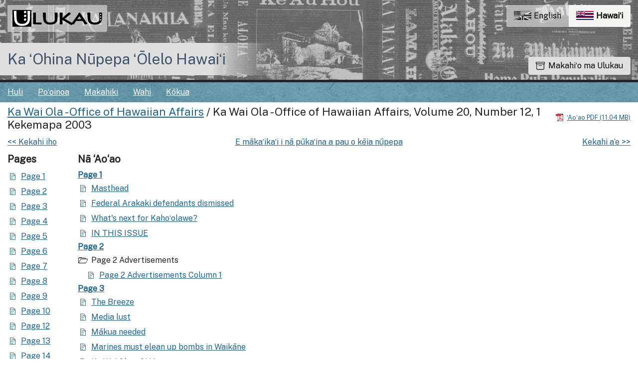

--- FILE ---
content_type: text/html; charset=utf-8
request_url: https://nupepa.org/?a=d&d=KWO20031201-01&e=-------haw-20--1--txt-txIN%7CtxNU%7CtxTR%7CtxTI--------
body_size: 8128
content:


<!DOCTYPE html>
<html dir="ltr" lang="haw">
  <head>
    <title>Ka Wai Ola - Office of Hawaiian Affairs 1 Kekemapa 2003 &mdash; Ka ʻOhina Nūpepa ʻŌlelo Hawaiʻi</title>

    <meta charset="UTF-8" />
    <meta name="veridian-license" content="XXXXX-XXXXX-884UZ-SL72M" />
    <meta name="veridian-version" content="CVS-D2024.05.10.06.00.00" />
    <meta name="csrf-token" content="" />
    <meta name="viewport" content="width=device-width, initial-scale=1, shrink-to-fit=no" />
    <meta name="description" content="Ka ʻOhina Nūpepa ʻŌlelo Hawaiʻi" />

    <!-- Canonical URL -->
    <link href="https://nupepa.org/?a=d&amp;d=KWO20031201-01" rel="canonical" />

    

    
<link rel="apple-touch-icon" sizes="180x180" href="/custom/unupepa/web/apple-touch-icon.png" />
<link rel="icon" type="image/png" sizes="32x32" href="/custom/unupepa/web/favicon-32x32.png" />
<link rel="icon" type="image/png" sizes="16x16" href="/custom/unupepa/web/favicon-16x16.png" />

<link href="/custom/unupepa/web/favicon.ico?lmd=1710284216" rel="icon" />
<link href="/custom/unupepa/web/favicon.ico?lmd=1710284216" rel="shortcut icon" />


    
    <!-- Bootstrap CSS -->
    <link href="/custom/unupepa/web/style/bootstrap.min.css?lmd=1723701295" rel="stylesheet" type="text/css" />

    <!-- Core Veridian CSS -->
    <link href="/web/style/veridian.css?lmd=1723692036" rel="stylesheet" type="text/css" />
    

    
      <!-- jsSocials CSS files -->
      <link href="/web/style/font-awesome.min.css?lmd=1532571603" rel="stylesheet" type="text/css" />
      <link href="/web/style/jssocials.min.css?lmd=1723692036" rel="stylesheet" type="text/css" />
      <link href="/web/style/jssocials-theme-flat.min.css?lmd=1536104872" rel="stylesheet" type="text/css" />

    



    
    <!-- JQuery -->
    <script src="/web/script/jquery/jquery-3.5.1.min.js"></script>

    <!-- Bootstrap -->
    <script src="/web/script/bootstrap/bootstrap.bundle.min.js?lmd=1723692036"></script>

    <!-- Miscellaneous helper scripts -->
    <script src="/web/script/cooquery.js?lmd=1723692036"></script>

    <!-- Lazy loading -->
    <script src="/web/script/lozad/lozad-1.9.0.min.js"></script>

    <!-- Core Veridian Javascript -->
    <script src="/custom/unupepa/web/script/veridian-core.js?lmd=1746486949" id="veridiancorejs" data-core-data-json='
{
  "cgiArgD": "KWO20031201-01",
  "cgiArgSrpos": "",

  "cookiePath": "/",

  "debug": false,

  "httpDomain": "nupepa.org",
  "httpVeridian": "/",
  "state": "",

  "loadingIndicatorHTML": "&lt;span role=\"log\"&gt;Loading...&lt;/span&gt;",
  "saveString": "Save",
  "savedString": "Saved",
  "savingString": "Saving...",
  "systemErrorString": "A system error has occurred; please contact the site maintainer.",
  "unsavedChangesString": "There are unsaved changes that will be lost if you continue."
}
'></script>

    <!-- Editable functionality; includes metadata editing which can be done anonymously if access rules are configured appropriately -->
    <script src="/custom/unupepa/web/script/veridian-editable.js?lmd=1723701295" id="veridianeditablejs" data-edit-value-unsaved-changes-string="Are you sure you want to navigate away from this form?

There are unsaved changes that will be lost if you continue.

Press OK to continue, or Cancel to stay on the current form.
"></script>

    <!-- Veridian user contribution/account Javascript, if any of the user-specific features are enabled -->
    

    

    
  
  <link rel="stylesheet" href="/custom/unupepa/web/style/pdnupepa.css?lmd=1769113662" type="text/css"/>
  <script id="pdnupepajs" src="/custom/unupepa/web/script/pdnupepa.min.js?lmd=1769113662" data-pdnupepa-data-json='
{
  "cgiArgAdv": "",
  "dataImages": "/custom/unupepa/web/images/pd-hero-images/",
  "pageDisabledMessage": "Please ensure the current page is at the center",
  "reportDocumentTitle": "Report issue problem",
  "reportArticleTitle": "Report article problem",
  "reportPageTitle": "Report page problem",
  "reportTranslationTitle": "Request translation",
  "reportTextcorrectionTitle": "Report an inaccurate correction",
  "reportArticletextcorrectionTitle": "Report an inaccurate correction",
  "reportDocumentDescription": "Report a problem with this newspaper issue to administrators.",
  "reportArticleDescription": "Report a problem with this article to administrators.",
  "reportPageDescription": "Report a problem with this page to administrators.",
  "reportTranslationDescription": "Send a request for this article to be translated to administrators.",
  "reportTextcorrectionDescription": "Report incorrect text correction to administrators.",
  "reportArticletextcorrectionDescription": "Report incorrect text correction to administrators.",
  "reportDocumentMessage": "Please describe the problem with this newspaper issue. e.g. excessive missing text block zoning / pages out of order / search term highlighting doesn&apos;t work / etc",
  "reportArticleMessage": "Please describe the problem with this article. e.g. Article is not correctly identified in its entirety (i.e. one article is incorrectly represented as two separate articles in this newspaper issue).",
  "reportPageMessage": "Please describe the problem with this page. e.g. Some text blocks were not identified on this page.",
  "reportTranslationMessage": "I am interested in a translation for this article.",
  "reportTextcorrectionMessage": "The corrected text doesn&apos;t seem to reflect the actual page content. Please investigate.",
  "reportArticletextcorrectionMessage": "The corrected text doesn&apos;t seem to reflect the actual page content. Please investigate."
}
'></script>

  <!-- PD CUSTOMISATION: If this is not the document display page or the text correction page, the 'Translate' display box expands down (as opposed to expanding up). The get-word-definition-from-wehewehe script needs to be defined after these variables are set -->
  
    <script src="/custom/unupepa/web/script/get-word-definition-from-wehewehe.min.js?lmd=1769113662" id="getworddefinitionfromwehewehejs" data-dictionary-data-json='
{
  "staticButtonId": "#toolbartranslatebutton",
  "fixedButtonId": "",
  "popupGoesUp": 0,
  "maxHeight": 300,
  "weheweheGoogleAnalytics4id": "G-CFNP8H5VKB"
}
'></script>


  <!-- UNUPEPA CUSTOMISATION: Add custom CSS file and Google fonts-->
  <link rel="stylesheet" href="/custom/unupepa/web/style/unupepa.css?lmd=1723701295" type="text/css"/>
  <link href="https://fonts.googleapis.com/css2?family=Public+Sans&amp;display=swap" rel="stylesheet">

  <script src="/custom/unupepa/web/script/get-word-definition-from-wehewehe-single-word.min.js?lmd=1746486949" id="getworddefinitionfromwehewehejs" data-dictionary-data-json='
{
  "weheweheGoogleAnalytics4id": "G-CFNP8H5VKB"
}
'></script>

  <script id="unupepajs" src="/custom/unupepa/web/script/unupepa.js?lmd=1723701295" data-unupepa-data-json='
{
  "cgiArgL": "haw",
  "cgiArgTxq": "",
  "turnOnHightlightString": "E hōʻike i ke kahiāuli",
  "turnOffHightlightString": "Mai hōʻike i ke kahiāuli"
}
'></script>

    

    
<!-- Global Site Tag (gtag.js) - Google Analytics -->
<script async src="https://www.googletagmanager.com/gtag/js?id=G-JFVHWLHYSD"></script>
<script src="/web/script/veridian-gtag.js?lmd=1684717493" id="veridiangtagjs" data-primary-GA-ID="G-JFVHWLHYSD" data-additional-GA-ID="G-V4X12Z3DXP" data-GA4-content-grouping-string="Ka Wai Ola - Office of Hawaiian Affairs"></script>

  </head>

  <body>
    <div class="skiplink"><a class="visually-hidden-focusable" href="#content">Skip to main content</a></div>


  
  <header id="header" class=" content-page-banner">
    <div id="banner-image-section">
      
<div id="hero-top-banner">
  <div class="texture-banner">
    <a id="logo-section" href="https://ulukau.org/?l=haw" target="_blank" >
      <img src="/custom/unupepa/web/images/ulukau-vector-logo-v1.svg" alt="Ulukau">
    </a>
    <div id="ulukauheaderlinks">
      <div id="ulukau-language-links">
        
<nav aria-label="Language switcher" id="language-selection-links">
  <a  style="border-top-left-radius: 3px; border-bottom-left-radius: 3px;" href="/?a=d&amp;d=KWO20031201-01&amp;l=en&amp;e=-------haw-20--1--txt-txIN%7CtxNU%7CtxTR%7CtxTI--------"><img width="40" alt="" aria-hidden="true" src="/custom/unupepa/web/images/64px-English_language.svg.png">English </a>
  <a class="active-language" style="border-top-right-radius: 3px; border-bottom-right-radius: 3px;" href="/?a=d&amp;d=KWO20031201-01&amp;l=haw&amp;e=-------haw-20--1--txt-txIN%7CtxNU%7CtxTR%7CtxTI--------"><img width="40" alt="" aria-hidden="true" src="/custom/unupepa/web/images/64px-Flag_of_Hawaii.svg.png">Hawaiʻi <span class="sr-only">currently selected</span></a>
</nav>

      </div>
    </div>
  </div>
</div>

      <div id="umbrella-logo-section">
        <div id="umbrella-logo-container">
          <a href="/?a=p&amp;p=home&amp;">Ka ʻOhina Nūpepa ʻŌlelo Hawaiʻi</a>
        </div>
      </div>
    </div>
    <button id="exploreulukau" data-bs-toggle="modal" data-bs-target="#ulukau-collection-modal" type="button" class="btn btn-primary unupepaexplorebutton "><svg class="bi bi-archive" fill="currentColor" xmlns="http://www.w3.org/2000/svg" width="18" height="18" viewBox="0 0 16 16" role="img"><title id="mi-explore">Makahiʻo ma Ulukau</title><path d="M0 2a1 1 0 0 1 1-1h14a1 1 0 0 1 1 1v2a1 1 0 0 1-1 1v7.5a2.5 2.5 0 0 1-2.5 2.5h-9A2.5 2.5 0 0 1 1 12.5V5a1 1 0 0 1-1-1V2zm2 3v7.5A1.5 1.5 0 0 0 3.5 14h9a1.5 1.5 0 0 0 1.5-1.5V5H2zm13-3H1v2h14V2zM5 7.5a.5.5 0 0 1 .5-.5h5a.5.5 0 0 1 0 1h-5a.5.5 0 0 1-.5-.5z"></path></svg> Makahiʻo ma Ulukau</button>
  </header>
  <div id="content">
    
<div id="hero-bottom-banner">
  <div class="texture-banner">
    
<div id="navbarcollapsed" class="dropdown d-print-none hiddenwhennotsmall">
  <a class="dropdown-toggle" data-bs-toggle="dropdown" href="#dd" role="button" aria-haspopup="true" aria-expanded="false" title="Menu" aria-label="Menu"><svg class="svgicon touchclickable" height="24" viewBox="0 0 24 24" width="24" aria-label="Menu" role="img"><title>Menu</title><path d="M0 0h24v24H0z" fill="none"/><path d="M3 18h18v-2H3v2zm0-5h18v-2H3v2zm0-7v2h18V6H3z"/></svg></a>
  <nav class="dropdown-menu">
    
  <!-- UNUPEPA CUSTOMISATION: Remove home link -->
  <!-- PD CUSTOMISATION: Not active when advanced search clicked -->
  <a class="dropdown-item " href="/?a=q&amp;adv=0&amp;">Huli</a>
  <a class="dropdown-item " href="/?a=cl&amp;cl=CL1&amp;">Poʻoinoa</a>
  <a class="dropdown-item " href="/?a=cl&amp;cl=CL2&amp;">Makahiki</a>
<a class="dropdown-item " href="/?a=pcl&amp;pcl=PCL1&amp;">Wahi</a>
  <!-- PD CUSTOMISATION: Moving the user links down to the navbar -->
  <div class="dropdown-divider"></div>
  
  <a class="helplink dropdown-item " data-help-section="all" href="/?a=p&amp;p=help&amp;#all">Kōkua</a>

  </nav>
</div>

    
<div id="navbar" class="d-print-none hiddenwhensmall">
  <nav class="navbar navbar-default">
    
<ul id="navbarentries" class="nav navbar-light">
  <!-- PD CUSTOMISATION: Not active when advanced search clicked -->
  <li class="nav-item"><a class="nav-link " href="/?a=q&amp;adv=0&amp;">Huli</a></li>
  <li class="nav-item"><a class="nav-link " href="/?a=cl&amp;cl=CL1&amp;">Poʻoinoa</a></li>
  <li class="nav-item"><a class="nav-link " href="/?a=cl&amp;cl=CL2&amp;">Makahiki</a></li>
  <li class="nav-item"><a class="nav-link " href="/?a=pcl&amp;pcl=PCL1&amp;">Wahi</a></li>
  <li class="nav-item"><a class="helplink nav-link " data-help-section="all" href="/?a=p&amp;p=help&amp;#all">Kōkua</a></li>
</ul>

<!-- PD CUSTOMISATION: Moving the user links down to the navbar -->
<ul id="navbarentriesextra" class="nav">
  
</ul>

  </nav>
</div>

    <button id="exploreulukau-mobile" data-bs-toggle="modal" data-bs-target="#ulukau-collection-modal" type="button" class="btn btn-primary unupepaexplorebutton mobile-explore-button"><svg class="bi bi-archive" fill="currentColor" xmlns="http://www.w3.org/2000/svg" width="18" height="18" viewBox="0 0 16 16" role="img"><title id="mi-explore">Makahiʻo ma Ulukau</title><path d="M0 2a1 1 0 0 1 1-1h14a1 1 0 0 1 1 1v2a1 1 0 0 1-1 1v7.5a2.5 2.5 0 0 1-2.5 2.5h-9A2.5 2.5 0 0 1 1 12.5V5a1 1 0 0 1-1-1V2zm2 3v7.5A1.5 1.5 0 0 0 3.5 14h9a1.5 1.5 0 0 0 1.5-1.5V5H2zm13-3H1v2h14V2zM5 7.5a.5.5 0 0 1 .5-.5h5a.5.5 0 0 1 0 1h-5a.5.5 0 0 1-.5-.5z"></path></svg> Makahiʻo ma Ulukau</button>
  </div>                
</div>

    <nav id="breadcrumbscell" class="d-print-none"></nav>



<div class="widthrestrictionnone">

<div id="pagecontent">
  <div id="documentdisplayheader" class="commonedging"><h1>
<a  href="/?a=cl&amp;cl=CL1&amp;sp=KWO&amp;">Ka Wai Ola - Office of Hawaiian Affairs</a> /  Ka Wai Ola - Office of Hawaiian Affairs, Volume 20, Number 12, 1 Kekemapa 2003</h1> <div><div class="documentstaticpdflinkcontainer"><a class="pdflink" href="/?a=is&amp;oid=KWO20031201-01&amp;type=staticpdf&amp;" rel="noopener" target="_blank" aria-label="Hoʻoili PDF" title="Hoʻoili PDF"><span class="hiddenwhensmall">‘Ao‘ao PDF (11.04 MB)</span></a></div></div></div>
  

<!-- Import file path: import/batch_z_20200430_Hawaiian_Output/KWO/2003-12-01_01/2003-12-01_01-mets.xml (imported 2024-08-13) -->


  
    

  <div id="documentdisplaybasic" class="commonedging">
    
      <div class="documentdisplaynextprevlinkscontainer d-print-none">
        

  <div id="nextprevdocumentlinks" class="divtable">
    <div>
      <div class="prevdocumentlinkcell"><a  href="/?a=d&amp;d=KWO20031101-01&amp;">&lt;&lt; Kekahi iho</a></div>
      <div class="publicationlinkcell"><a  href="/?a=cl&amp;cl=CL1&amp;sp=KWO&amp;">E mākaʻikaʻi i nā pūkaʻina a pau o kēia nūpepa</a></div>
      <div class="nextdocumentlinkcell"><a  href="/?a=d&amp;d=KWO20040101-01&amp;">Kekahi a‘e &gt;&gt;</a></div>
    </div>
  </div>

      </div>

    

    <!-- Table of contents display -->
    <div id="documentstructuredisplay" class="divtable">
      <div>
        
          <div>
            <h2>Pages</h2>
            
<div id="toc-KWO20031201-01.1.1" class="pagetocnodecontainer">
  <a class="pagetocnodelink" href="/?a=d&amp;d=KWO20031201-01.1.1&amp;">Page 1</a> 
  
</div>

<div id="toc-KWO20031201-01.1.2" class="pagetocnodecontainer">
  <a class="pagetocnodelink" href="/?a=d&amp;d=KWO20031201-01.1.2&amp;">Page 2</a> 
  
</div>

<div id="toc-KWO20031201-01.1.3" class="pagetocnodecontainer">
  <a class="pagetocnodelink" href="/?a=d&amp;d=KWO20031201-01.1.3&amp;">Page 3</a> 
  
</div>

<div id="toc-KWO20031201-01.1.4" class="pagetocnodecontainer">
  <a class="pagetocnodelink" href="/?a=d&amp;d=KWO20031201-01.1.4&amp;">Page 4</a> 
  
</div>

<div id="toc-KWO20031201-01.1.5" class="pagetocnodecontainer">
  <a class="pagetocnodelink" href="/?a=d&amp;d=KWO20031201-01.1.5&amp;">Page 5</a> 
  
</div>

<div id="toc-KWO20031201-01.1.6" class="pagetocnodecontainer">
  <a class="pagetocnodelink" href="/?a=d&amp;d=KWO20031201-01.1.6&amp;">Page 6</a> 
  
</div>

<div id="toc-KWO20031201-01.1.7" class="pagetocnodecontainer">
  <a class="pagetocnodelink" href="/?a=d&amp;d=KWO20031201-01.1.7&amp;">Page 7</a> 
  
</div>

<div id="toc-KWO20031201-01.1.8" class="pagetocnodecontainer">
  <a class="pagetocnodelink" href="/?a=d&amp;d=KWO20031201-01.1.8&amp;">Page 8</a> 
  
</div>

<div id="toc-KWO20031201-01.1.9" class="pagetocnodecontainer">
  <a class="pagetocnodelink" href="/?a=d&amp;d=KWO20031201-01.1.9&amp;">Page 9</a> 
  
</div>

<div id="toc-KWO20031201-01.1.10" class="pagetocnodecontainer">
  <a class="pagetocnodelink" href="/?a=d&amp;d=KWO20031201-01.1.10&amp;">Page 10</a> 
  
</div>

<div id="toc-KWO20031201-01.1.11" class="pagetocnodecontainer">
  <a class="pagetocnodelink" href="/?a=d&amp;d=KWO20031201-01.1.11&amp;">Page 12</a> 
  
</div>

<div id="toc-KWO20031201-01.1.12" class="pagetocnodecontainer">
  <a class="pagetocnodelink" href="/?a=d&amp;d=KWO20031201-01.1.12&amp;">Page 13</a> 
  
</div>

<div id="toc-KWO20031201-01.1.13" class="pagetocnodecontainer">
  <a class="pagetocnodelink" href="/?a=d&amp;d=KWO20031201-01.1.13&amp;">Page 14</a> 
  
</div>

<div id="toc-KWO20031201-01.1.14" class="pagetocnodecontainer">
  <a class="pagetocnodelink" href="/?a=d&amp;d=KWO20031201-01.1.14&amp;">Page 15</a> 
  
</div>

<div id="toc-KWO20031201-01.1.15" class="pagetocnodecontainer">
  <a class="pagetocnodelink" href="/?a=d&amp;d=KWO20031201-01.1.15&amp;">Page 16</a> 
  
</div>

<div id="toc-KWO20031201-01.1.16" class="pagetocnodecontainer">
  <a class="pagetocnodelink" href="/?a=d&amp;d=KWO20031201-01.1.16&amp;">Page 17</a> 
  
</div>

<div id="toc-KWO20031201-01.1.17" class="pagetocnodecontainer">
  <a class="pagetocnodelink" href="/?a=d&amp;d=KWO20031201-01.1.17&amp;">Page 18</a> 
  
</div>

<div id="toc-KWO20031201-01.1.18" class="pagetocnodecontainer">
  <a class="pagetocnodelink" href="/?a=d&amp;d=KWO20031201-01.1.18&amp;">Page 19</a> 
  
</div>

<div id="toc-KWO20031201-01.1.19" class="pagetocnodecontainer">
  <a class="pagetocnodelink" href="/?a=d&amp;d=KWO20031201-01.1.19&amp;">Page 20</a> 
  
</div>

          </div>
        
          <div>
            <h2>Nā ‘Ao‘ao</h2>
            <a class="sectionlinkwithinviewer" data-section-oid="KWO20031201-01.1.1" data-page-oid="KWO20031201-01.1.1" href="/?a=d&amp;d=KWO20031201-01.1.1&amp;"><b><u>Page 1</u></b></a> 
<div id="toc-KWO20031201-01.2.1" class="logicalsectiontocnodecontainer" >
  
    
      <a class="logicalsectiontocnodelink" href="/?a=d&amp;d=KWO20031201-01.2.1&amp;"><span class="KWO20031201-01.2.1-Title-0">Masthead</span></a>
    
</div>

<div id="toc-KWO20031201-01.2.2" class="logicalsectiontocnodecontainer" >
  
    
      <a class="logicalsectiontocnodelink" href="/?a=d&amp;d=KWO20031201-01.2.2&amp;"><span class="KWO20031201-01.2.2-Title-0">Federal Arakaki defendants dismissed</span></a>
    
</div>

<div id="toc-KWO20031201-01.2.3" class="logicalsectiontocnodecontainer" >
  
    
      <a class="logicalsectiontocnodelink" href="/?a=d&amp;d=KWO20031201-01.2.3&amp;"><span class="KWO20031201-01.2.3-Title-0">What's next for Kahoʻolawe?</span></a>
    
</div>

<div id="toc-KWO20031201-01.2.4" class="logicalsectiontocnodecontainer" >
  
    
      <a class="logicalsectiontocnodelink" href="/?a=d&amp;d=KWO20031201-01.2.4&amp;"><span class="KWO20031201-01.2.4-Title-0">IN THIS ISSUE</span></a>
    
</div>
<a class="sectionlinkwithinviewer" data-section-oid="KWO20031201-01.1.2" data-page-oid="KWO20031201-01.1.2" href="/?a=d&amp;d=KWO20031201-01.1.2&amp;"><b><u>Page 2</u></b></a> 
<div id="toc-KWO20031201-01.2.5" class="logicalsectiontocnodecontainer" >
  <span class="logicalsectiongroupingnode">Page 2 Advertisements</span>
</div>

<div id="toc-KWO20031201-01.2.5.1" class="logicalsectiontocnodecontainer" style="margin-left: 1em">
  
    
      <a class="logicalsectiontocnodelink" href="/?a=d&amp;d=KWO20031201-01.2.5.1&amp;"><span class="KWO20031201-01.2.5.1-Title-0">Page 2 Advertisements Column 1</span></a>
    
</div>
<a class="sectionlinkwithinviewer" data-section-oid="KWO20031201-01.1.3" data-page-oid="KWO20031201-01.1.3" href="/?a=d&amp;d=KWO20031201-01.1.3&amp;"><b><u>Page 3</u></b></a> 
<div id="toc-KWO20031201-01.2.6" class="logicalsectiontocnodecontainer" >
  
    
      <a class="logicalsectiontocnodelink" href="/?a=d&amp;d=KWO20031201-01.2.6&amp;"><span class="KWO20031201-01.2.6-Title-0">The Breeze</span></a>
    
</div>

<div id="toc-KWO20031201-01.2.7" class="logicalsectiontocnodecontainer" >
  
    
      <a class="logicalsectiontocnodelink" href="/?a=d&amp;d=KWO20031201-01.2.7&amp;"><span class="KWO20031201-01.2.7-Title-0">Media lust</span></a>
    
</div>

<div id="toc-KWO20031201-01.2.8" class="logicalsectiontocnodecontainer" >
  
    
      <a class="logicalsectiontocnodelink" href="/?a=d&amp;d=KWO20031201-01.2.8&amp;"><span class="KWO20031201-01.2.8-Title-0">Mākua needed</span></a>
    
</div>

<div id="toc-KWO20031201-01.2.9" class="logicalsectiontocnodecontainer" >
  
    
      <a class="logicalsectiontocnodelink" href="/?a=d&amp;d=KWO20031201-01.2.9&amp;"><span class="KWO20031201-01.2.9-Title-0">Marines must elean up bombs in Waikāne</span></a>
    
</div>

<div id="toc-KWO20031201-01.2.10" class="logicalsectiontocnodecontainer" >
  
    
      <a class="logicalsectiontocnodelink" href="/?a=d&amp;d=KWO20031201-01.2.10&amp;"><span class="KWO20031201-01.2.10-Title-0">Ka Wai Ola o OHA</span></a>
    
</div>

<div id="toc-KWO20031201-01.2.11" class="logicalsectiontocnodecontainer" >
  
    
      <a class="logicalsectiontocnodelink" href="/?a=d&amp;d=KWO20031201-01.2.11&amp;"><span class="KWO20031201-01.2.11-Title-0">OHA Board of Trustees</span></a>
    
</div>
<a class="sectionlinkwithinviewer" data-section-oid="KWO20031201-01.1.4" data-page-oid="KWO20031201-01.1.4" href="/?a=d&amp;d=KWO20031201-01.1.4&amp;"><b><u>Page 4</u></b></a> 
<div id="toc-KWO20031201-01.2.12" class="logicalsectiontocnodecontainer" >
  
    
      <a class="logicalsectiontocnodelink" href="/?a=d&amp;d=KWO20031201-01.2.12&amp;"><span class="KWO20031201-01.2.12-Title-0">Recognition 'fairy tales'</span></a>
    
</div>

<div id="toc-KWO20031201-01.2.13" class="logicalsectiontocnodecontainer" >
  
    
      <a class="logicalsectiontocnodelink" href="/?a=d&amp;d=KWO20031201-01.2.13&amp;"><span class="KWO20031201-01.2.13-Title-0">Share your manaʻo on the federal recoenition bill</span></a>
    
</div>
<a class="sectionlinkwithinviewer" data-section-oid="KWO20031201-01.1.5" data-page-oid="KWO20031201-01.1.5" href="/?a=d&amp;d=KWO20031201-01.1.5&amp;"><b><u>Page 5</u></b></a> 
<div id="toc-KWO20031201-01.2.14" class="logicalsectiontocnodecontainer" >
  
    
      <a class="logicalsectiontocnodelink" href="/?a=d&amp;d=KWO20031201-01.2.14&amp;"><span class="KWO20031201-01.2.14-Title-0">NASA will do impact study on Mauna Kea</span></a>
    
</div>
<a class="sectionlinkwithinviewer" data-section-oid="KWO20031201-01.1.6" data-page-oid="KWO20031201-01.1.6" href="/?a=d&amp;d=KWO20031201-01.1.6&amp;"><b><u>Page 6</u></b></a> 
<div id="toc-KWO20031201-01.2.15" class="logicalsectiontocnodecontainer" >
  
    
      <a class="logicalsectiontocnodelink" href="/?a=d&amp;d=KWO20031201-01.2.15&amp;"><span class="KWO20031201-01.2.15-Title-0">Senate earmarks Home Lands money</span></a>
    
</div>

<div id="toc-KWO20031201-01.2.16" class="logicalsectiontocnodecontainer" >
  
    
      <a class="logicalsectiontocnodelink" href="/?a=d&amp;d=KWO20031201-01.2.16&amp;"><span class="KWO20031201-01.2.16-Title-0">Sovereign Stories site</span></a>
    
</div>

<div id="toc-KWO20031201-01.2.17" class="logicalsectiontocnodecontainer" >
  
    
      <a class="logicalsectiontocnodelink" href="/?a=d&amp;d=KWO20031201-01.2.17&amp;"><span class="KWO20031201-01.2.17-Title-0">Alakaʻi Maka Uʻi</span></a>
    
</div>

<div id="toc-KWO20031201-01.2.18" class="logicalsectiontocnodecontainer" >
  
    
      <a class="logicalsectiontocnodelink" href="/?a=d&amp;d=KWO20031201-01.2.18&amp;"><span class="KWO20031201-01.2.18-Title-0">Hale Kūʻai</span></a>
    
</div>

<div id="toc-KWO20031201-01.2.19" class="logicalsectiontocnodecontainer" >
  
    
      <a class="logicalsectiontocnodelink" href="/?a=d&amp;d=KWO20031201-01.2.19&amp;"><span class="KWO20031201-01.2.19-Title-0">HCC Chancellor</span></a>
    
</div>

<div id="toc-KWO20031201-01.2.20" class="logicalsectiontocnodecontainer" >
  
    
      <a class="logicalsectiontocnodelink" href="/?a=d&amp;d=KWO20031201-01.2.20&amp;"><span class="KWO20031201-01.2.20-Title-0">Sanctuary council</span></a>
    
</div>

<div id="toc-KWO20031201-01.2.21" class="logicalsectiontocnodecontainer" >
  <span class="logicalsectiongroupingnode">Page 6 Advertisements</span>
</div>

<div id="toc-KWO20031201-01.2.21.1" class="logicalsectiontocnodecontainer" style="margin-left: 1em">
  
    
      <a class="logicalsectiontocnodelink" href="/?a=d&amp;d=KWO20031201-01.2.21.1&amp;"><span class="KWO20031201-01.2.21.1-Title-0">Page 6 Advertisements Column 1</span></a>
    
</div>

<div id="toc-KWO20031201-01.2.21.2" class="logicalsectiontocnodecontainer" style="margin-left: 1em">
  
    
      <a class="logicalsectiontocnodelink" href="/?a=d&amp;d=KWO20031201-01.2.21.2&amp;"><span class="KWO20031201-01.2.21.2-Title-0">Page 6 Advertisements Column 2</span></a>
    
</div>
<a class="sectionlinkwithinviewer" data-section-oid="KWO20031201-01.1.7" data-page-oid="KWO20031201-01.1.7" href="/?a=d&amp;d=KWO20031201-01.1.7&amp;"><b><u>Page 7</u></b></a> 
<div id="toc-KWO20031201-01.2.22" class="logicalsectiontocnodecontainer" >
  
    
      <a class="logicalsectiontocnodelink" href="/?a=d&amp;d=KWO20031201-01.2.22&amp;"><span class="KWO20031201-01.2.22-Title-0">Ceded lands, nationhood top 2003 priorities</span></a>
    
</div>
<a class="sectionlinkwithinviewer" data-section-oid="KWO20031201-01.1.8" data-page-oid="KWO20031201-01.1.8" href="/?a=d&amp;d=KWO20031201-01.1.8&amp;"><b><u>Page 8</u></b></a> 
<div id="toc-KWO20031201-01.2.23" class="logicalsectiontocnodecontainer" >
  
    
      <a class="logicalsectiontocnodelink" href="/?a=d&amp;d=KWO20031201-01.2.23&amp;"><span class="KWO20031201-01.2.23-Title-0">UH authorizes Department of Hawaiian Health</span></a>
    
</div>

<div id="toc-KWO20031201-01.2.24" class="logicalsectiontocnodecontainer" >
  
    
      <a class="logicalsectiontocnodelink" href="/?a=d&amp;d=KWO20031201-01.2.24&amp;"><span class="KWO20031201-01.2.24-Title-0">Pūnana Leo turns iwakālua</span></a>
    
</div>

<div id="toc-KWO20031201-01.2.25" class="logicalsectiontocnodecontainer" >
  
    
      <a class="logicalsectiontocnodelink" href="/?a=d&amp;d=KWO20031201-01.2.25&amp;"><span class="KWO20031201-01.2.25-Title-0">Momentum builds for Na ʻŌiwi ʻŌlino student debate, essay and art contest</span></a>
    
</div>
<a class="sectionlinkwithinviewer" data-section-oid="KWO20031201-01.1.9" data-page-oid="KWO20031201-01.1.9" href="/?a=d&amp;d=KWO20031201-01.1.9&amp;"><b><u>Page 9</u></b></a> 
<div id="toc-KWO20031201-01.2.26" class="logicalsectiontocnodecontainer" >
  
    
      <a class="logicalsectiontocnodelink" href="/?a=d&amp;d=KWO20031201-01.2.26&amp;"><span class="KWO20031201-01.2.26-Title-0">H3 mitigation project to seek public input</span></a>
    
</div>

<div id="toc-KWO20031201-01.2.27" class="logicalsectiontocnodecontainer" >
  <span class="logicalsectiongroupingnode">Page 9 Advertisements</span>
</div>

<div id="toc-KWO20031201-01.2.27.1" class="logicalsectiontocnodecontainer" style="margin-left: 1em">
  
    
      <a class="logicalsectiontocnodelink" href="/?a=d&amp;d=KWO20031201-01.2.27.1&amp;"><span class="KWO20031201-01.2.27.1-Title-0">Page 9 Advertisements Column 1</span></a>
    
</div>

<div id="toc-KWO20031201-01.2.27.2" class="logicalsectiontocnodecontainer" style="margin-left: 1em">
  
    
      <a class="logicalsectiontocnodelink" href="/?a=d&amp;d=KWO20031201-01.2.27.2&amp;"><span class="KWO20031201-01.2.27.2-Title-0">Page 9 Advertisements Column 2</span></a>
    
</div>
<a class="sectionlinkwithinviewer" data-section-oid="KWO20031201-01.1.10" data-page-oid="KWO20031201-01.1.10" href="/?a=d&amp;d=KWO20031201-01.1.10&amp;"><b><u>Page 10</u></b></a> 
<div id="toc-KWO20031201-01.2.28" class="logicalsectiontocnodecontainer" >
  
    
      <a class="logicalsectiontocnodelink" href="/?a=d&amp;d=KWO20031201-01.2.28&amp;"><span class="KWO20031201-01.2.28-Title-0">ʻUkulele Man': Living treasure Bill Tapia still strumming, plucking and picking after nearly a century</span></a>
    
</div>

<div id="toc-KWO20031201-01.2.29" class="logicalsectiontocnodecontainer" >
  
    
      <a class="logicalsectiontocnodelink" href="/?a=d&amp;d=KWO20031201-01.2.29&amp;"><span class="KWO20031201-01.2.29-Title-0">KĒKĒMAPA DECEMBER CALENDAR OF EVENTS</span></a>
    
</div>
<a class="sectionlinkwithinviewer" data-section-oid="KWO20031201-01.1.11" data-page-oid="KWO20031201-01.1.11" href="/?a=d&amp;d=KWO20031201-01.1.11&amp;"><b><u>Page 12</u></b></a> 
<div id="toc-KWO20031201-01.2.30" class="logicalsectiontocnodecontainer" >
  
    
      <a class="logicalsectiontocnodelink" href="/?a=d&amp;d=KWO20031201-01.2.30&amp;"><span class="KWO20031201-01.2.30-Title-0">ʻōiwi</span></a>
    
</div>

<div id="toc-KWO20031201-01.2.31" class="logicalsectiontocnodecontainer" >
  
    
      <a class="logicalsectiontocnodelink" href="/?a=d&amp;d=KWO20031201-01.2.31&amp;"><span class="KWO20031201-01.2.31-Title-0">KĪLAUEA</span></a>
    
</div>

<div id="toc-KWO20031201-01.2.32" class="logicalsectiontocnodecontainer" >
  <span class="logicalsectiongroupingnode">Page 12 Advertisements</span>
</div>

<div id="toc-KWO20031201-01.2.32.1" class="logicalsectiontocnodecontainer" style="margin-left: 1em">
  
    
      <a class="logicalsectiontocnodelink" href="/?a=d&amp;d=KWO20031201-01.2.32.1&amp;"><span class="KWO20031201-01.2.32.1-Title-0">Page 12 Advertisements Column 1</span></a>
    
</div>

<div id="toc-KWO20031201-01.2.32.2" class="logicalsectiontocnodecontainer" style="margin-left: 1em">
  
    
      <a class="logicalsectiontocnodelink" href="/?a=d&amp;d=KWO20031201-01.2.32.2&amp;"><span class="KWO20031201-01.2.32.2-Title-0">Page 12 Advertisements Column 2</span></a>
    
</div>
<a class="sectionlinkwithinviewer" data-section-oid="KWO20031201-01.1.12" data-page-oid="KWO20031201-01.1.12" href="/?a=d&amp;d=KWO20031201-01.1.12&amp;"><b><u>Page 13</u></b></a> 
<div id="toc-KWO20031201-01.2.33" class="logicalsectiontocnodecontainer" >
  
    
      <a class="logicalsectiontocnodelink" href="/?a=d&amp;d=KWO20031201-01.2.33&amp;"><span class="KWO20031201-01.2.33-Title-0">Burial Notices</span></a>
    
</div>

<div id="toc-KWO20031201-01.2.34" class="logicalsectiontocnodecontainer" >
  
    
      <a class="logicalsectiontocnodelink" href="/?a=d&amp;d=KWO20031201-01.2.34&amp;"><span class="KWO20031201-01.2.34-Title-0">Diet, excercise key in dealing with diabetes</span></a>
    
</div>
<a class="sectionlinkwithinviewer" data-section-oid="KWO20031201-01.1.13" data-page-oid="KWO20031201-01.1.13" href="/?a=d&amp;d=KWO20031201-01.1.13&amp;"><b><u>Page 14</u></b></a> 
<div id="toc-KWO20031201-01.2.35" class="logicalsectiontocnodecontainer" >
  
    
      <a class="logicalsectiontocnodelink" href="/?a=d&amp;d=KWO20031201-01.2.35&amp;"><span class="KWO20031201-01.2.35-Title-0">Sovereignty, self-determination &amp; self- sufficiency: key elements to form a nation</span></a>
    
</div>

<div id="toc-KWO20031201-01.2.36" class="logicalsectiontocnodecontainer" >
  
    
      <a class="logicalsectiontocnodelink" href="/?a=d&amp;d=KWO20031201-01.2.36&amp;"><span class="KWO20031201-01.2.36-Title-0">A perspective on unity</span></a>
    
</div>
<a class="sectionlinkwithinviewer" data-section-oid="KWO20031201-01.1.14" data-page-oid="KWO20031201-01.1.14" href="/?a=d&amp;d=KWO20031201-01.1.14&amp;"><b><u>Page 15</u></b></a> 
<div id="toc-KWO20031201-01.2.37" class="logicalsectiontocnodecontainer" >
  
    
      <a class="logicalsectiontocnodelink" href="/?a=d&amp;d=KWO20031201-01.2.37&amp;"><span class="KWO20031201-01.2.37-Title-0">Kalanianaʻole Hall -- Molokaʻiʻs benevolent treasure</span></a>
    
</div>

<div id="toc-KWO20031201-01.2.38" class="logicalsectiontocnodecontainer" >
  
    
      <a class="logicalsectiontocnodelink" href="/?a=d&amp;d=KWO20031201-01.2.38&amp;"><span class="KWO20031201-01.2.38-Title-0">Holiday wishes for laughter, joy and unity for the OHA family and all Hawaiians</span></a>
    
</div>
<a class="sectionlinkwithinviewer" data-section-oid="KWO20031201-01.1.15" data-page-oid="KWO20031201-01.1.15" href="/?a=d&amp;d=KWO20031201-01.1.15&amp;"><b><u>Page 16</u></b></a> 
<div id="toc-KWO20031201-01.2.39" class="logicalsectiontocnodecontainer" >
  <span class="logicalsectiongroupingnode">Page 16 Advertisements</span>
</div>

<div id="toc-KWO20031201-01.2.39.1" class="logicalsectiontocnodecontainer" style="margin-left: 1em">
  
    
      <a class="logicalsectiontocnodelink" href="/?a=d&amp;d=KWO20031201-01.2.39.1&amp;"><span class="KWO20031201-01.2.39.1-Title-0">Page 16 Advertisements Column 1</span></a>
    
</div>

<div id="toc-KWO20031201-01.2.39.2" class="logicalsectiontocnodecontainer" style="margin-left: 1em">
  
    
      <a class="logicalsectiontocnodelink" href="/?a=d&amp;d=KWO20031201-01.2.39.2&amp;"><span class="KWO20031201-01.2.39.2-Title-0">Page 16 Advertisements Column 2</span></a>
    
</div>
<a class="sectionlinkwithinviewer" data-section-oid="KWO20031201-01.1.16" data-page-oid="KWO20031201-01.1.16" href="/?a=d&amp;d=KWO20031201-01.1.16&amp;"><b><u>Page 17</u></b></a> 
<div id="toc-KWO20031201-01.2.40" class="logicalsectiontocnodecontainer" >
  
    
      <a class="logicalsectiontocnodelink" href="/?a=d&amp;d=KWO20031201-01.2.40&amp;"><span class="KWO20031201-01.2.40-Title-0">HOʻOHUI ʻOHANA</span></a>
    
</div>
<a class="sectionlinkwithinviewer" data-section-oid="KWO20031201-01.1.17" data-page-oid="KWO20031201-01.1.17" href="/?a=d&amp;d=KWO20031201-01.1.17&amp;"><b><u>Page 18</u></b></a> 
<div id="toc-KWO20031201-01.2.41" class="logicalsectiontocnodecontainer" >
  
    
      <a class="logicalsectiontocnodelink" href="/?a=d&amp;d=KWO20031201-01.2.41&amp;"><span class="KWO20031201-01.2.41-Title-0">Burial Notice</span></a>
    
</div>

<div id="toc-KWO20031201-01.2.42" class="logicalsectiontocnodecontainer" >
  <span class="logicalsectiongroupingnode">Page 18 Advertisements</span>
</div>

<div id="toc-KWO20031201-01.2.42.1" class="logicalsectiontocnodecontainer" style="margin-left: 1em">
  
    
      <a class="logicalsectiontocnodelink" href="/?a=d&amp;d=KWO20031201-01.2.42.1&amp;"><span class="KWO20031201-01.2.42.1-Title-0">Page 18 Advertisements Column 1</span></a>
    
</div>

<div id="toc-KWO20031201-01.2.42.2" class="logicalsectiontocnodecontainer" style="margin-left: 1em">
  
    
      <a class="logicalsectiontocnodelink" href="/?a=d&amp;d=KWO20031201-01.2.42.2&amp;"><span class="KWO20031201-01.2.42.2-Title-0">Page 18 Advertisements Column 2</span></a>
    
</div>
<a class="sectionlinkwithinviewer" data-section-oid="KWO20031201-01.1.18" data-page-oid="KWO20031201-01.1.18" href="/?a=d&amp;d=KWO20031201-01.1.18&amp;"><b><u>Page 19</u></b></a> 
<div id="toc-KWO20031201-01.2.43" class="logicalsectiontocnodecontainer" >
  <span class="logicalsectiongroupingnode">Page 19 Advertisements</span>
</div>

<div id="toc-KWO20031201-01.2.43.1" class="logicalsectiontocnodecontainer" style="margin-left: 1em">
  
    
      <a class="logicalsectiontocnodelink" href="/?a=d&amp;d=KWO20031201-01.2.43.1&amp;"><span class="KWO20031201-01.2.43.1-Title-0">Page 19 Advertisements Column 1</span></a>
    
</div>
<a class="sectionlinkwithinviewer" data-section-oid="KWO20031201-01.1.19" data-page-oid="KWO20031201-01.1.19" href="/?a=d&amp;d=KWO20031201-01.1.19&amp;"><b><u>Page 20</u></b></a> 
<div id="toc-KWO20031201-01.2.44" class="logicalsectiontocnodecontainer" >
  <span class="logicalsectiongroupingnode">Page 20 Advertisements</span>
</div>

<div id="toc-KWO20031201-01.2.44.1" class="logicalsectiontocnodecontainer" style="margin-left: 1em">
  
    
      <a class="logicalsectiontocnodelink" href="/?a=d&amp;d=KWO20031201-01.2.44.1&amp;"><span class="KWO20031201-01.2.44.1-Title-0">Page 20 Advertisements Column 1</span></a>
    
</div>

          </div>
      </div>
    </div>
  </div>







  </div>

</div>



  </div>
  <footer id="footer" class="commonedging d-print-none hiddenwhensmall">
    <div id="footertip" class="hidden">E kōmi pālua i ka huaʻōlelo no ka imi ʻana</div>
    <div id="hdictpagefooterlinks">
      <a id="about-ulukau-link" href="https://ulukau.org/php-include/disclaimer.php?subpage=about&amp;l=haw&amp;subpage_heading=About%20Us" title="No Ulukau">No Ulukau </a>
      <a id="our-partners-link" href="https://ulukau.org/php-include/disclaimer.php?subpage=supporters&amp;l=haw&amp;subpage_heading=Our%20Partners" title="Nā Hoa">Nā Hoa</a>
      <a id="terms-of-use-link" href="https://ulukau.org/php-include/disclaimer.php?subpage=copyright&amp;l=haw&amp;subpage_heading=Terms%20of%20use" title="Kulekele Hoʻohana"> Kulekele Hoʻohana </a>
      <a id="privacy-link" href="https://ulukau.org/php-include/disclaimer.php?subpage=privacy&amp;l=haw&amp;subpage_heading=Privacy" title="Pilikino">Pilikino</a>
      <a id="contact-us-link" href="https://ulukau.org/php-include/disclaimer.php?subpage=contacts&amp;l=haw&amp;subpage_heading=Contact%20Us" title="Hoʻokaʻaʻike">Hoʻokaʻaʻike</a>
    </div>
  </footer>


    
<div id="alertpopup" class="modal" tabindex="-1" role="alert" aria-atomic="true" aria-labelledby="alertpopuplabel" aria-hidden="true">
  <div class="modal-dialog modal-lg" role="document">
    <div class="modal-content">
      <div class="modal-header">
        <h2 id="alertpopuplabel" class="modal-title">Alert</h2>
        <button type="button" class="btn-close" data-bs-dismiss="modal" aria-label="Close"></button>
      </div>
      <div class="popupcontent modal-body">
        <p id="alertpopupmessage"><!-- Filled by openAlertPopup() when the popup is opened --></p><div id="alertpopupbuttoncontainer"><input class="btn btn-primary button250" data-bs-dismiss="modal" type="button" value="OK" /></div>
      </div>
    </div>
  </div>
</div>

    
<div id="editvaluepopup" class="modal" tabindex="-1" role="dialog" aria-labelledby="editvaluepopuplabel" aria-hidden="true">
  <div class="modal-dialog modal-lg" role="document">
    <div class="modal-content">
      <div class="modal-header">
        <h2 id="editvaluepopuplabel" class="modal-title">Hoʻololi</h2>
        <button type="button" class="btn-close" data-bs-dismiss="modal" aria-label="Close"></button>
      </div>
      <div class="popupcontent modal-body">
        <!-- Filled by AJAX when the popup is opened -->
      </div>
    </div>
  </div>
</div>

    
<div id="helppopup" class="modal" tabindex="-1" role="dialog" aria-labelledby="helppopuplabel" aria-hidden="true">
  <div class="modal-dialog modal-lg" role="document">
    <div class="modal-content">
      <div class="modal-header">
        <h2 id="helppopuplabel" class="modal-title">Kōkua</h2>
        <button type="button" class="btn-close" data-bs-dismiss="modal" aria-label="Close"></button>
      </div>
      <div class="popupcontent modal-body">
        <!-- Filled by openHelpPopup() -->
      </div>
    </div>
  </div>
</div>

    
<div id="privacypopup" class="modal" tabindex="-1" role="dialog" aria-labelledby="privacypopuplabel" aria-hidden="true">
  <div class="modal-dialog modal-lg" role="document">
    <div class="modal-content">
      <div class="modal-header">
        <h2 id="privacypopuplabel" class="modal-title">Privacy policy</h2>
        <button type="button" class="btn-close" data-bs-dismiss="modal" aria-label="Close"></button>
      </div>
      <div class="popupcontent modal-body">
        <!-- Filled by openPrivacyPopup() -->
      </div>
    </div>
  </div>
</div>

    
<div id="termspopup" class="modal" tabindex="-1" role="dialog" aria-labelledby="termspopuplabel" aria-hidden="true">
  <div class="modal-dialog modal-lg" role="document">
    <div class="modal-content">
      <div class="modal-header">
        <h2 id="termspopuplabel" class="modal-title">Terms of use</h2>
        <button type="button" class="btn-close" data-bs-dismiss="modal" aria-label="Close"></button>
      </div>
      <div class="popupcontent modal-body">
        <!-- Filled by openTermsPopup() -->
      </div>
    </div>
  </div>
</div>


    

    
<div id="ulukau-collection-modal" class="modal" tabindex="-1" role="dialog" aria-labelledby="ulukau-collection-modallabel" aria-hidden="true">
  <div class="modal-dialog modal-lg" role="document">
    <div class="modal-content">
      <div class="modal-header">
        <h2 id="ulukau-collection-modallabel" class="modal-title">Makahiʻo ma Ulukau</h2>
        <button type="button" class="btn-close" data-bs-dismiss="modal" aria-label="Close"></button>
      </div>
      <div class="popupcontent modal-body">
        <!-- Filled by openUlukauCollectionsPopup() -->
      </div>
    </div>
  </div>
</div>

    
<div id="within-popup" class="modal" tabindex="-1" role="dialog" aria-labelledby="within-popuplabel" aria-hidden="true">
  <div class="modal-dialog modal-lg" role="document">
    <div class="modal-content">
      <div class="modal-header">
        <h2 id="within-popuplabel" class="modal-title">Kōkua</h2>
        <button type="button" class="close" data-bs-dismiss="modal" aria-label="Close"><span aria-hidden="true">×</span></button>
      </div>
      <div class="popupcontent modal-body">
        
<p>He mau ʻano kikokikona nūpepa ko kēia ʻohina i hiki ke huli ʻia:</p>
<ul>
  <li><b>Kikokikona ʻatikala:</b> ma o ka ʻenehana OCR i loaʻa ai kēia ʻano kikokikona, ʻo ia hoʻi ke kikokikona hou loa, a hoʻoāhelehele ʻia kēlā me kēia pūkaʻina nūpepa i mau ʻatikala, a hoʻoponopono ʻia ke poʻomanaʻo ʻatikala na ke kanaka. Loaʻa nō kēia ʻano kikokikona no nā ʻaoʻao he ~69,000 i loko o kēia ʻohina.</li>
  <li><b>Kikokikona ʻaoʻao</b> ua hana ʻia kēia ʻano kikokikona i ka wā ma mua, na ka OCR (optical character recognition) kekahi hapa, a na ke kanaka kekahi hapa i kikokiko maoli. Hoʻokaʻawale ʻia kēia kikokikona ma nā ʻaoʻao a ua loaʻa no ~21,000 ʻaoʻao i loko o ka huina nui ʻaoʻao he ~69,000 i loko o kēia ʻohina.</li>
  <li><b>Kikokikona poʻomanaʻo ʻatikala:</b> he kikokikona kēia o ke poʻomanaʻo ʻatikala wale nō, ʻaʻole ʻo ka maʻiʻo o ka ʻatikala.</li>
  <li><b>Unuhina ʻatikala:</b>  ua unuhi ʻia kekahi mau ʻatikala, a ʻo kēia ke kikokikona o ia mau unuhina.</li>
  <li><b>Kikokikona hoʻolaʻa:</b> I mea kēia kikokikona e hōʻike aku ai i ka hoʻolaʻa ʻia o kekahi ʻāpana ʻatikala nūpepa no kekahi kanaka na ka mea nāna i hoʻoponopono i ia ʻāpana.</li>
</ul>

      </div>
    </div>
  </div>
</div>


    
<div id="about-ulukau-popup" class="modal" tabindex="-1" role="dialog" aria-labelledby="about-ulukau-popuplabel" aria-hidden="true">
  <div class="modal-dialog modal-lg" role="document">
    <div class="modal-content">
      <div class="modal-header">
        <h2 id="about-ulukau-popuplabel" class="modal-title">No Ulukau</h2>
        <button type="button" class="btn-close" data-bs-dismiss="modal" aria-label="Close"></button>
      </div>
      <div class="popupcontent modal-body">
        <!-- Filled by openAboutUlukauPopup() -->
      </div>
    </div>
  </div>
</div>

    
<div id="our-partners-popup" class="modal" tabindex="-1" role="dialog" aria-labelledby="our-partners-popuplabel" aria-hidden="true">
  <div class="modal-dialog modal-lg" role="document">
    <div class="modal-content">
      <div class="modal-header">
        <h2 id="our-partners-popuplabel" class="modal-title">Nā Hoa</h2>
        <button type="button" class="btn-close" data-bs-dismiss="modal" aria-label="Close"></button>
      </div>
      <div class="popupcontent modal-body">
        <!-- Filled by openOurPartnersPopup() -->
      </div>
    </div>
  </div>
</div>

    
<div id="terms-of-use-popup" class="modal" tabindex="-1" role="dialog" aria-labelledby="terms-of-use-popuplabel" aria-hidden="true">
  <div class="modal-dialog modal-lg" role="document">
    <div class="modal-content">
      <div class="modal-header">
        <h2 id="terms-of-use-popuplabel" class="modal-title">Kulekele Hoʻohana</h2>
        <button type="button" class="btn-close" data-bs-dismiss="modal" aria-label="Close"></button>
      </div>
      <div class="popupcontent modal-body">
        <!-- Filled by openTermsOfUsePopup() -->
      </div>
    </div>
  </div>
</div>

    
<div id="privacy-popup" class="modal" tabindex="-1" role="dialog" aria-labelledby="privacy-popuplabel" aria-hidden="true">
  <div class="modal-dialog modal-lg" role="document">
    <div class="modal-content">
      <div class="modal-header">
        <h2 id="privacy-popuplabel" class="modal-title">Pilikino</h2>
        <button type="button" class="btn-close" data-bs-dismiss="modal" aria-label="Close"></button>
      </div>
      <div class="popupcontent modal-body">
        <!-- Filled by openPrivacyPopup() -->
      </div>
    </div>
  </div>
</div>

    
<div id="contact-us-popup" class="modal" tabindex="-1" role="dialog" aria-labelledby="contact-us-popuplabel" aria-hidden="true">
  <div class="modal-dialog modal-lg" role="document">
    <div class="modal-content">
      <div class="modal-header">
        <h2 id="contact-us-popuplabel" class="modal-title">Hoʻokaʻaʻike</h2>
        <button type="button" class="btn-close" data-bs-dismiss="modal" aria-label="Close"></button>
      </div>
      <div class="popupcontent modal-body">
        <!-- Filled by openContactUsPopup() -->
      </div>
    </div>
  </div>
</div>


    
      
        <!-- 
Elapsed time: 0.153164s
User time: 0.040253s
System time: 0.019068s
Children user time: 0.000000s
Children system time: 0.000000s
 -->

  </body>
</html>



--- FILE ---
content_type: application/javascript
request_url: https://nupepa.org/custom/unupepa/web/script/pdnupepa.min.js?lmd=1769113662
body_size: 5262
content:
var pdnupepaData=JSON.parse($("script#pdnupepajs").attr("data-pdnupepa-data-json"));function imageRotation(){var t=["pd-hero-2021_OHA-1737-1400x500.jpg","pd-hero-DSC_4557-1400x500.jpg","pd-hero-IMG_9720-1400x500.jpg","pd-hero-KH7A9536-1400x500.jpg","pd-hero-KH7A9548-1400x500.jpg","pd-hero-KH7A9584-1400x500.jpg","pd-hero-WaipunaAtWaipao-100-1400x500.jpg","pd-hero-WaipunaAtWaipao-165-1400x500.jpg","pd-hero-WaipunaAtWaipao-167-1400x500.jpg","pd-hero-WaipunaAtWaipao-97-1400x500.jpg"],t=t[Math.floor(Math.random()*t.length)],e=pdnupepaData.dataImages;$("div#headerbottomcell > nav").css("background-image","url('"+e+t+"')")}var getTranslationSuccess=!1;function getUserTranslation(t,e){doAjaxGetRequest("a=da&command=getUserTranslation&d="+t+"&deidp="+e+"&srpos="+coreData.cgiArgSrpos+"&f=XML&"+coreData.state,function(){$("#"+e.replace(/\./g,"\\.")+"formcontainer").html(coreData.loadingIndicatorHTML),getTranslationSuccess=!1},function(t){t=$(t).find("UserTranslationForm").text();$("#"+e.replace(/\./g,"\\.")+"formcontainer").html(t),"function"==typeof turnOffHighlightIfAppliable&&"undefined"!=typeof turnOnHightlightString&&"undefined"!=typeof turnOffHightlightString&&turnOffHighlightIfAppliable(),getTranslationSuccess=!0,scrollUpTranslationArea(),setTranslationHandlers()},function(t){alert(t),$("#"+e.replace(/\./g,"\\.")+"formcontainer").html("")})}function editUserTranslation(t){doAjaxPostRequest($("#editusertranslationform").serialize(),function(){$("#editusertranslationformstatus").html(coreData.savingString)},function(t){$("#editusertranslationformstatus").html("Translation successfully updated."),$("#inputomv").val($("#editusertranslationforminput").val()),setTimeout(function(){$("#editusertranslationformstatus").html("")},2e3)},function(t){alert(t),$("#editusertranslationformstatus").html("")})}function refreshTransaltionCheckbox(){var t=$("#editusertranslationform").find("[name=translationqa]")[0],e=$("#editusertranslationform").find("[name=translationcc]")[0];null!=t&&null!=e&&(t.checked?($(e).attr("disabled",!0),$(e).prop("checked",!0)):($(e).removeAttr("disabled"),$(e).prop("checked",e.defaultChecked)))}function scrollUpTranslationArea(){var t=window.location.href,e=t.indexOf("&anchor=sectionleveltabtranslationarea"),a=t.indexOf("#"),t=-1!=a?t.substring(a+1):"";(0<=e||"sectionleveltabtranslationarea"==t)&&getCommentSuccess&&getTagSuccess&&getTranslationSuccess&&getSectionCorrectionStatSuccess&&(window.location.href="#sectionleveltabtranslationarea")}function setTranslationHandlers(){$("input#translationedit").on("click",function(t){return $("div#usertranslationcover").hide(),$("div#usertranslationformcell").show(),!1}),$("input#translationqa").on("change",refreshTransaltionCheckbox),$("#editusertranslationforminput").focusin(function(){propagateKeyEvents=!1}).focusout(function(){propagateKeyEvents=!0}),$("form#editusertranslationform").on("submit",function(t){return editUserTranslation($(this).attr("data-element-id-prefix")),!1})}var selectedArticleSectionOID="";function updateVerticalToolbarArticleLinks(t,e){t?(selectedArticleSectionOID=e,$("#documentdisplayarticlereadbutton").attr("title",$("#documentdisplayarticlereadbutton").data("article-selected")),$("#documentdisplayarticlereadbutton>svg>title").text($("#documentdisplayarticlereadbutton").data("article-selected")),$("#documentdisplayarticleclipbutton").attr("title",$("#documentdisplayarticleclipbutton").data("article-selected")),$("#documentdisplayarticleclipbutton>svg>title").text($("#documentdisplayarticleclipbutton").data("article-selected")),$("#documentdisplayarticletextbutton").attr("title",$("#documentdisplayarticletextbutton").data("article-selected")),$("#documentdisplayarticletextbutton>svg>title").text($("#documentdisplayarticletextbutton").data("article-selected")),$("#documentdisplayarticlereadbutton").css("opacity","1"),$("#documentdisplayarticleclipbutton").css("opacity","1"),$("#documentdisplayarticletextbutton").css("opacity","1")):(selectedArticleSectionOID="",$("#documentdisplayarticlereadbutton").attr("title",$("#documentdisplayarticlereadbutton").data("article-not-selected")),$("#documentdisplayarticlereadbutton>svg>title").text($("#documentdisplayarticlereadbutton").data("article-not-selected")),$("#documentdisplayarticleclipbutton").attr("title",$("#documentdisplayarticleclipbutton").data("article-not-selected")),$("#documentdisplayarticleclipbutton>svg>title").text($("#documentdisplayarticleclipbutton").data("article-not-selected")),$("#documentdisplayarticletextbutton").attr("title",$("#documentdisplayarticletextbutton").data("article-not-selected")),$("#documentdisplayarticletextbutton>svg>title").text($("#documentdisplayarticletextbutton").data("article-not-selected")),$("#documentdisplayarticlereadbutton").css("opacity","0.3"),$("#documentdisplayarticleclipbutton").css("opacity","0.3"),$("#documentdisplayarticletextbutton").css("opacity","0.3"))}function processVerticalToolbarArticleAction(t){if(!selectedArticleSectionOID)return"read"==t?alert($("#documentdisplayarticlereadbutton").data("article-not-selected")+"."):"clip"==t?alert($("#documentdisplayarticleclipbutton").data("article-not-selected")+"."):"text"==t&&alert($("#documentdisplayarticletextbutton").data("article-not-selected")+"."),!1;var e="";if("read"!=t)return"clip"==t?e=coreData.httpVeridian+"?a=d&d="+documentOID+"."+selectedArticleSectionOID+"&srpos="+coreData.cgiArgSrpos+"&dliv=none&"+coreData.state:"text"==t&&(e=coreData.httpVeridian+"?a=d&d="+documentOID+"."+selectedArticleSectionOID+"&srpos="+coreData.cgiArgSrpos+"&dliv=none&st=1&"+coreData.state),window.location.href=e,!1;for(var a="",n=0;n<viewerData.sectionPageBlockAreas[selectedArticleSectionOID].length;n++){var i=viewerData.sectionPageBlockAreas[selectedArticleSectionOID][n];if(null!=i){a=i.pageID;break}}zoomAndPanSection(selectedArticleSectionOID,a)}$(document).ready(function(){$("#documentdisplayarticlereadbutton").click(function(){processVerticalToolbarArticleAction("read"),this.focus()}),$("#documentdisplayarticleclipbutton").click(function(){processVerticalToolbarArticleAction("clip"),this.focus()}),$("#documentdisplayarticletextbutton").click(function(){processVerticalToolbarArticleAction("text"),this.focus()}),$("#documentdisplaypagepdfbutton").click(function(){processPageLinkAction("pdf"),this.focus()}),$("#documentdisplaypageimgbutton").click(function(){processPageLinkAction("img"),this.focus()}),$("#documentdisplaypagehtmlbutton").click(function(){processPageLinkAction("html"),this.focus()})});var verticalToolbarPageLinksStatePrev="inactive",verticalToolbarPageLinksStateCurrent="inactive";function updateVerticalToolbarPageLinks(){var t=getCurrentPageIndex()+1;$("#documentdisplaypagepdfbutton").attr("title",$("#documentdisplaypagepdfbutton").data("page-pdf")+t),$("#documentdisplaypagepdfbutton>svg>title").text($("#documentdisplaypagepdfbutton").data("page-pdf")+t),$("#documentdisplaypageimgbutton").attr("title",$("#documentdisplaypageimgbutton").data("page-image")+t),$("#documentdisplaypageimgbutton>svg>title").text($("#documentdisplaypageimgbutton").data("page-image")+t),$("#documentdisplaypagepdfbutton").css("opacity","1"),$("#documentdisplaypageimgbutton").css("opacity","1"),null==document.getElementById("transcribedpage-"+documentOID+".1."+(getCurrentPageIndex()+1))?($("#documentdisplaypagehtmlbutton").attr("title",$("#documentdisplaypagehtmlbutton").data("page-no-text")),$("#documentdisplaypagehtmlbutton>svg>title").text($("#documentdisplaypagehtmlbutton").data("page-no-text")),$("#documentdisplaypagehtmlbutton").css("opacity","0.3")):($("#documentdisplaypagehtmlbutton").attr("title",$("#documentdisplaypagehtmlbutton").data("page-text")+t),$("#documentdisplaypagehtmlbutton>svg>title").text($("#documentdisplaypagehtmlbutton").data("page-text")+t),$("#documentdisplaypagehtmlbutton").css("opacity","1"))}function processPageLinkAction(t){var e="1."+(getCurrentPageIndex()+1);if(e){var a=viewerData.imageserverPageTileImageRequestBase.match(/[^?]+\?/),n="";if("pdf"==t)n=a+"a=is&type=staticpdf&oid="+documentOID+"."+e;else if("img"==t)n=a+"a=is&type=pageimage&oid="+documentOID+"."+e+"&width="+viewerData.pageImageSizes[e].w;else if("html"==t){if(null==document.getElementById("transcribedpage-"+documentOID+".1."+(getCurrentPageIndex()+1)))return alert($("#documentdisplaypagehtmlbutton").data("page-no-text")+"."),!1;n=coreData.httpVeridian+"?a=d&d="+documentOID+"."+e+"&srpos="+coreData.cgiArgSrpos+"&dliv=none&st=1&"+coreData.state}""!=n&&(window.location.href=n)}else alert(pdnupepaData.pageDisabledMessage);return!1}function exportResultAsCSV(v,y){if(!(isNaN(v)||isNaN(y)||v<0||y<0)){0==v&&(t=document.getElementById("selecto"),v=t.options[t.selectedIndex].value),0==y&&(y=new URL(window.location).searchParams.get("r"));var t,e=window.location.search;for("?"==e.charAt(0)&&(e=e.substr(1,e.length));"#"==e.charAt(e.length-1);)e=e.substr(0,e.length-1);e=e+"&r="+y+"&o="+v+"&f=XML",$.fn.ignore=function(t){return this.clone().find(t||">*").remove().end()},doAjaxPostRequest(e,function(){},function(t){var e,a,n=$("#searchresultssummary").text().replace(/ +/g,"-"),i=n.indexOf("-"),o=n.indexOf("-",i+1),r=n.indexOf("-",o+1),c=n.indexOf("-",r+1),l=(filename=n.substr(0,i+1)+y+n.substr(o,r-o+1)+(+y+ +v-1)+n.substr(c,n.length-c+1),filename+=".csv",'\ufeff"Title","Newspaper date","Newspaper name","Link","Search result snippet"\n'),s=[];for(e of t.getElementsByTagName("LogicalSection")){var p=e.getElementsByTagName("SearchResultNumber")[0].textContent,d=createCSVField(e.getElementsByTagName("LogicalSectionTitle")[0].textContent),u=createCSVField(e.getElementsByTagName("DocumentDate")[0].textContent),m=createCSVField(e.getElementsByTagName("DocumentTitle")[0].textContent),g=e.getElementsByTagName("LogicalSectionID")[0].textContent,h=createCSVField("//"+coreData.httpDomain+coreData.httpVeridian+"?a=d&d="+g),f=getSnippet(e);s.push({index:p,title:d,documentDate:u,documentTitle:m,link:h,snippet:f})}for(a of t.getElementsByTagName("Page")){var p=a.getElementsByTagName("SearchResultNumber")[0].textContent,b=createCSVField(a.getElementsByTagName("PageTitle")[0].textContent),u=createCSVField(a.getElementsByTagName("DocumentDate")[0].textContent),m=createCSVField(a.getElementsByTagName("DocumentTitle")[0].textContent),x=a.getElementsByTagName("PageID")[0]?.textContent,h=createCSVField("//"+coreData.httpDomain+coreData.httpVeridian+"?a=d&d="+x+"&dliv=none&st=1"),f=getSnippet(a);s.push({index:p,title:b,documentDate:u,documentTitle:m,link:h,snippet:f})}s.sort((t,e)=>Number(t.index)-Number(e.index)),s.forEach(t=>{l+=t.title+","+t.documentDate+","+t.documentTitle+","+t.link+","+t.snippet+"\n"}),downloadCSV(l,filename)},openAlertPopup)}}function getSnippet(t){t=$(t).find("SearchResultSnippetHTML").text();return t=(t=(t=(t=(t=(t=t.replace(/<span class="txtsearchsnippetnotecell">/g,"")).replace(/<\/span>/,"")).replace(/<span class="pdnupepahighlight highlightcolor">/g,"**")).replace(/<\/span>/g,"**")).replace(/<b class=\"highlightcolor\">/g,"**")).replace(/<\/b>/g,"**"),createCSVField($(t).ignore("span").text())}function downloadCSV(t,e){var a=document.createElement("a");a.style.display="none",document.body.appendChild(a),a.href=window.URL.createObjectURL(new Blob([t],{type:"text/csv; charset=utf-8"})),a.setAttribute("download",e),a.click(),window.URL.revokeObjectURL(a.href),document.body.removeChild(a)}function createCSVField(t){return'"'+t.replace(/\"/g,'""')+'"'}function toggleAdvancedSearch(){$(".advancedsearchwrapper").is(":visible")?cookie.set("searchboxsearchtype","simple",{duration:365}):cookie.set("searchboxsearchtype","advanced",{duration:365}),$(".advancedsearchwrapper").fadeToggle()}function synchronizeSearchWithInCheckboxes(t){var e=$(t).prop("value"),t="txf"==$(t).prop("name")?"txfb":"txf";0==$('input[name="'+t+'"][value="'+e+'"]').length?$('input[name="'+t+'"]').prop("checked",!1):$('input[name="'+t+'"][value="'+e+'"]').prop("checked",!0)}function refresh_place_of_publication(){for(var n={},t=($("div#publicationcontainer>li").each(function(){var t=(t=$(this).attr("data-place")).replace(/\./g,"\\."),e=$(this),a=(n[t.substring(0,1)]=1,null);$("ul.publicationbrowserlist").each(function(){if($(this).attr("data-pcl-id")=="PCL1."+t)return a=this,!1}),null!=a&&e.appendTo(a)}),$("div#publicationcontainer").prepend("<nav></nav>"),$("div#publicationcontainer > nav").prepend('<ul id="publicationbrowserhlist" class="d-print-none pagination"></ul>'),Object.keys(n).sort()),e=(t.forEach(function(t){t='<li class="page-item"><a class="page-link" href="#'+t+'">'+t+"</a></li>";$("ul#publicationbrowserhlist").append(t)}),$("div#publicationcontainer").show(),$("li.publicationclassifiernodecell")),a=0,i=0;i<t.length;i++)for(;a<e.length;){var o=$(e[a]).find("span.placename:first");if(0<o.length&&t[i]==$(o).text().substring(0,1)){o='<a id="'+t[i]+'"></a><h2>'+t[i]+"</h2>";$(o).insertBefore($(e[a])),$(e[a]).addClass("initial"),a++;break}a++}}function refreshBlockCheckbox(){var t=$("#textcorrectpanojsinterfaceform").find("[name=blockqa]")[0],e=$("#textcorrectpanojsinterfaceform").find("[name=blockcc]")[0];null!=t&&null!=e&&(t.checked?($(e).attr("disabled",!0),$(e).prop("checked",!0)):($(e).removeAttr("disabled"),$(e).prop("checked",e.defaultChecked)))}function updateBlockCheckbox(){refreshBlockCheckbox(),updateBlockTextFormButtons()}function queryTextCorrectionContributors(t,e,a,n,i,o){var r=(r="#contributor-")+(""!=i?"A":""!=n?"P":"D")+("-"+e);$.trim($(r).html()).length?($(r).toggle(),$("#"+t.id).toggleClass("collapsed")):doAjaxGetRequest("a=tca&command=getContributors&type=textcorrect&docOID="+a+"&pageoid="+n+"&logicalsectionoid="+i+"&blockid="+o+"&f=XML&"+coreData.state,function(){$(r).html(coreData.loadingIndicatorHTML),$(r).show(),$("#"+t.id).toggleClass("collapsed")},function(t){$(r).html(""),$(t).find("Contributor").each(function(){var t="<div>"+$(this).find("UserName").text()+", "+$(this).find("Status").text()+", "+$(this).find("Timestamp").text()+"</div>";$(r).append(t)})},function(t){openAlertPopup(t)})}function queryTranslationContributors(t,e,a,n){var i="#contributor-A-"+e;$.trim($(i).html()).length?($(i).toggle(),$("#"+t.id).toggleClass("collapsed")):doAjaxGetRequest("a=tca&command=getContributors&type=translation&docOID="+a+"&logicalsectionoid="+n+"&f=XML&"+coreData.state,function(){$(i).html(coreData.loadingIndicatorHTML),$(i).show(),$("#"+t.id).toggleClass("collapsed")},function(t){$(i).html(""),$(t).find("Contributor").each(function(){var t="<div>"+$(this).find("UserName").text()+", "+$(this).find("Status").text()+", "+$(this).find("Timestamp").text()+"</div>";$(i).append(t)})},function(t){openAlertPopup(t)})}function refreshUserGroup(){var t=$('input[name="pg"]:checked').val(),e=$('input[name="cg"]').val().trim(),a=t;0<e.length&&(a=t+","+e),$('form#editvalueform input[name="ug"]').val(a)}function setUserAccountHanders(){$('#selectpermissiongroup input[type="radio"][name="pg"]').on("change",refreshUserGroup),$("input#editvaluecommunitygroup").on("input",refreshUserGroup)}var getCommentSuccess=!0,getTagSuccess=!0,getSectionCorrectionStatSuccess=!0;function getSectionCorrectionStat(t,i){doAjaxGetRequest("a=da&command=getSectionCorrectionStat&d="+t+"&deidp="+i+(t==coreData.cgiArgD?"&srpos="+coreData.cgiArgSrpos:"")+"&f=XML&"+coreData.state,function(){$("#"+i.replace(/\./g,"\\.")+"completecount").html("..."),$("#"+i.replace(/\./g,"\\.")+"completepercentage").html("..."),$("#"+i.replace(/\./g,"\\.")+"checkedcount").html("..."),$("#"+i.replace(/\./g,"\\.")+"checkedpercentage").html("..."),getSectionCorrectionStatSuccess=!1},function(t){var e=$(t).find("CheckedSectionCount").text(),a=($("#"+i.replace(/\./g,"\\.")+"checkedcount").html(e),$(t).find("CheckedSectionPercentage").text()),n=($("#"+i.replace(/\./g,"\\.")+"checkedpercentage").html(a),$(t).find("CompleteSectionCount").text()),n=($("#"+i.replace(/\./g,"\\.")+"completecount").html(parseInt(n)+parseInt(e)),$(t).find("CompleteSectionPercentage").text());$("#"+i.replace(/\./g,"\\.")+"completepercentage").html(parseFloat(a)+parseFloat(n)),getSectionCorrectionStatSuccess=!0,scrollUpTranslationArea()},function(t){openAlertPopup(t)})}function submitSearchContributionHistory(t){$("input[name='tchr']").val(t),$("input[name='results']").val(1),$("#textcorrecthistorypagesearchform").submit()}function openReportIssuePopup(t,e,a,n,i,o){openEditValuePopup(t,function(t){getReportIssueForm(e,a,n,i,o,t)})}function getReportIssueForm(e,t,a,n,i,o){doAjaxGetRequest("a=da&command=getReportIssueForm&type="+e+"&d="+(null!=t&&""!=t?t:null!=a&&""!=a?a:n)+"&docoid="+t+"&articleoid="+a+"&pageoid="+n+"&blockid="+i+"&f=XML&"+coreData.state,function(){},function(t){t=$(t).find("EditValueForm").text();$("#editvaluepopup .popupcontent").html(t),"document"==e?($("h2#reportissuepopuplabel").text(pdnupepaData.reportDocumentTitle),$("p#reportissuedescription").text(pdnupepaData.reportDocumentDescription),$("textarea#editvalueformnewvalue").text(pdnupepaData.reportDocumentMessage)):"article"==e?($("h2#reportissuepopuplabel").text(pdnupepaData.reportArticleTitle),$("p#reportissuedescription").text(pdnupepaData.reportArticleDescription),$("textarea#editvalueformnewvalue").text(pdnupepaData.reportArticleMessage)):"page"==e?($("h2#reportissuepopuplabel").text(pdnupepaData.reportPageTitle),$("p#reportissuedescription").text(pdnupepaData.reportPageDescription),$("textarea#editvalueformnewvalue").text(pdnupepaData.reportPageMessage)):"translation"==e?($("h2#reportissuepopuplabel").text(pdnupepaData.reportTranslationTitle),$("p#reportissuedescription").text(pdnupepaData.reportTranslationDescription),$("textarea#editvalueformnewvalue").text(pdnupepaData.reportTranslationMessage)):"textcorrection"==e?($("h2#reportissuepopuplabel").text(pdnupepaData.reportTextcorrectionTitle),$("p#reportissuedescription").text(pdnupepaData.reportTextcorrectionDescription),$("textarea#editvalueformnewvalue").text(pdnupepaData.reportTextcorrectionMessage)):"articletextcorrection"==e&&($("h2#reportissuepopuplabel").text(pdnupepaData.reportArticletextcorrectionTitle),$("p#reportissuedescription").text(pdnupepaData.reportArticletextcorrectionDescription),$("textarea#editvalueformnewvalue").text(pdnupepaData.reportArticletextcorrectionMessage)),o(!0)},function(t){openAlertPopup(t),o(!1)})}function submitReportIssue(){submitEditedValue(function(t){})}function reportIssue(t){""!=$(t).attr("data-user-id")?openReportIssuePopup(event,$(t).attr("data-type"),$(t).attr("data-doc-oid"),$(t).attr("data-article-oid"),$(t).attr("data-page-oid"),$(t).attr("data-block-id")):window.location=$(t).attr("data-login-url")}editValueFormSubmitFunctions.submitReportIssue=submitReportIssue,$(function(){$("div#headerbottomcell.pd").length&&imageRotation(),$("a#contributionhistoryprevpagelink, a#contributionhistorynextpagelink, a#contributionhistoryprevpagelink, a#contributionhistorypagelink").on("click",function(t){return submitSearchContributionHistory($(this).attr("data-page-string")),!1}),$(".contributorsbutton.pdnupepatextcorrect").on("click",function(t){return queryTextCorrectionContributors(this,$(this).attr("data-position"),$(this).attr("data-doc-oid"),$(this).attr("data-page-oid"),$(this).attr("data-article-oid"),$(this).attr("data-block-id"))}),"1"==pdnupepaData.cgiArgAdv?cookie.set("searchboxsearchtype","advanced",{duration:365}):cookie.set("searchboxsearchtype","simple",{duration:365}),0<$(".advancedsearchwrapper").length&&"advanced"==cookie.get("searchboxsearchtype")&&$(".advancedsearchwrapper").show(),$("button#searchfiltersbutton").on("click",toggleAdvancedSearch),$("a#exportcvsall").on("click",function(t){return exportResultAsCSV(0,0),!1}),$("a#exportcvsfirst200").on("click",function(t){return exportResultAsCSV(200,1),!1}),0<$("div#publicationcontainer").length&&refresh_place_of_publication(),$(document).on("change","input[name=blockqa]",updateBlockCheckbox),$(".contributorsbutton.pdnupepatranslation").on("click",function(t){return queryTranslationContributors(this,$(this).attr("data-position"),$(this).attr("data-doc-oid"),$(this).attr("data-article-oid"))}),$("button#shareuserlistbutton").on("click",function(t){openShareUserListPopup(event.target,$(this).attr("data-list-id"))}),$("a.edituserlistitemnotelink").on("click",function(t){return openEditUserListItemNotePopup(event,$(this).attr("data-list-id"),$(this).attr("data-list-item-oid"),$(this).attr("data-list-item-timestamp")),!1}),$("a.sectionimagecontaineropenlink").mouseover(function(){$(this).attr("href",$("#documentdisplaycontentheader").find("a:eq(1)").attr("href"))}),$("select#articleclippingimagesize").on("change",function(){return"fittopage"==$(this).val()?location.href=location.href.replace(/&?lsimw=([^&]$|[^&]*)/i,"").replace(/&?lsisf=([^&]$|[^&]*)/i,"").replace(/#/,""):location.href=location.href.replace(/&?lsimw=([^&]$|[^&]*)/i,"").replace(/&?lsisf=([^&]$|[^&]*)/i,"").replace(/#/,"")+"&lsimw=4000&lsisf=100",!1}),$("select#articleclippingdisplaymode").on("change",function(){return"single"==$(this).val()?location.href=location.href.replace(/column=multi/,"column=single"):location.href=location.href.replace(/column=single/,"column=multi"),!1}),$("a#articleclippingprint").click(function(){return window.print(),!1})});